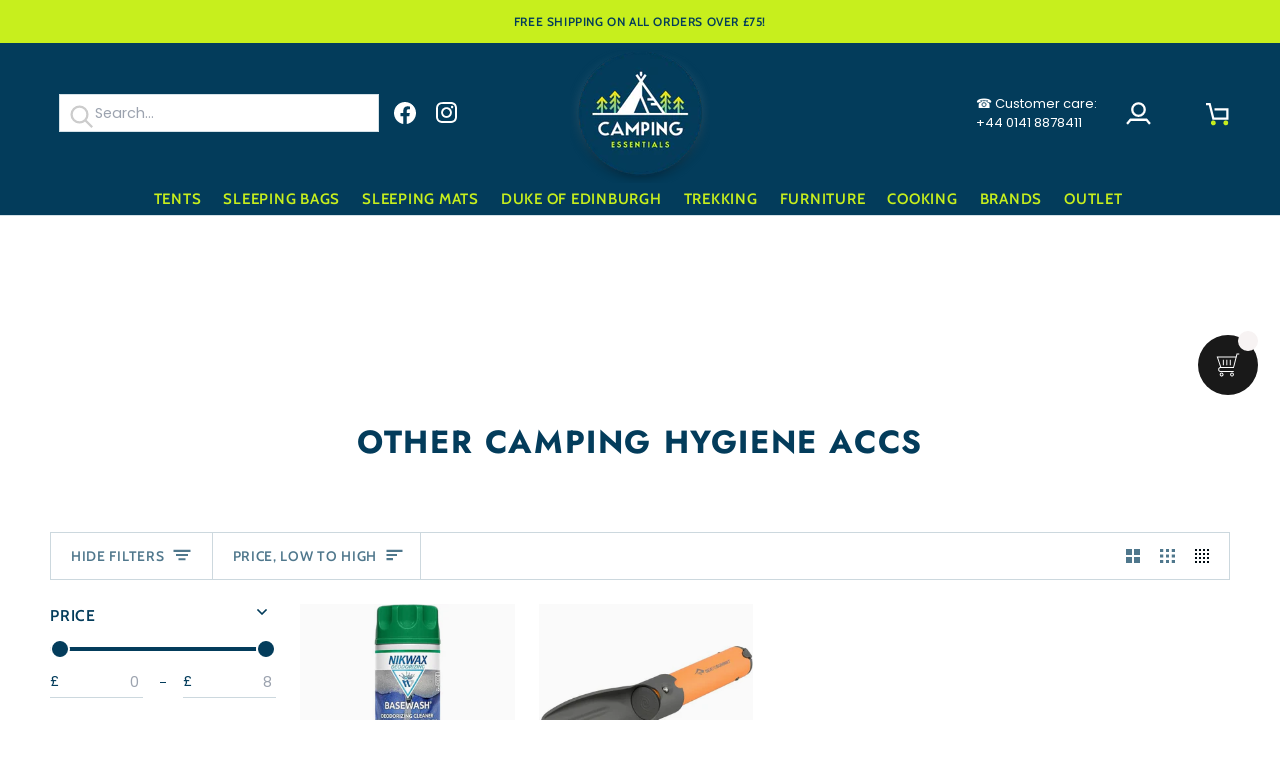

--- FILE ---
content_type: text/css
request_url: https://camping-essentials.co.uk/cdn/shop/t/3/assets/font-settings.css?v=84251674349657395141759343413
body_size: 625
content:
@font-face{font-family:Jost;font-weight:700;font-style:normal;font-display:swap;src:url(//camping-essentials.co.uk/cdn/fonts/jost/jost_n7.921dc18c13fa0b0c94c5e2517ffe06139c3615a3.woff2?h1=Y2FtcGluZy1lc3NlbnRpYWxzLXVrLmFjY291bnQubXlzaG9waWZ5LmNvbQ&h2=Y2FtcGluZy1lc3NlbnRpYWxzLmNvLnVr&hmac=e43e5f98a0fab3dcd62b401ba971ad0a7f0462309f1a52875c1365e07617904d) format("woff2"),url(//camping-essentials.co.uk/cdn/fonts/jost/jost_n7.cbfc16c98c1e195f46c536e775e4e959c5f2f22b.woff?h1=Y2FtcGluZy1lc3NlbnRpYWxzLXVrLmFjY291bnQubXlzaG9waWZ5LmNvbQ&h2=Y2FtcGluZy1lc3NlbnRpYWxzLmNvLnVr&hmac=8415da5d0c748081787b099b7e0430bf870c62810e416d61519c6588f9649945) format("woff")}@font-face{font-family:Poppins;font-weight:400;font-style:normal;font-display:swap;src:url(//camping-essentials.co.uk/cdn/fonts/poppins/poppins_n4.0ba78fa5af9b0e1a374041b3ceaadf0a43b41362.woff2?h1=Y2FtcGluZy1lc3NlbnRpYWxzLXVrLmFjY291bnQubXlzaG9waWZ5LmNvbQ&h2=Y2FtcGluZy1lc3NlbnRpYWxzLmNvLnVr&hmac=e41f32ccd1dd5111043e402afd95235b6d83ba5e8b966a3880c6a5e8e8e43813) format("woff2"),url(//camping-essentials.co.uk/cdn/fonts/poppins/poppins_n4.214741a72ff2596839fc9760ee7a770386cf16ca.woff?h1=Y2FtcGluZy1lc3NlbnRpYWxzLXVrLmFjY291bnQubXlzaG9waWZ5LmNvbQ&h2=Y2FtcGluZy1lc3NlbnRpYWxzLmNvLnVr&hmac=1a90da7a6c525531d49506fb538ef78b9614ffc5de336ee306980c087dd899ed) format("woff")}@font-face{font-family:Cabin;font-weight:500;font-style:normal;font-display:swap;src:url(//camping-essentials.co.uk/cdn/fonts/cabin/cabin_n5.0250ac238cfbbff14d3c16fcc89f227ca95d5c6f.woff2?h1=Y2FtcGluZy1lc3NlbnRpYWxzLXVrLmFjY291bnQubXlzaG9waWZ5LmNvbQ&h2=Y2FtcGluZy1lc3NlbnRpYWxzLmNvLnVr&hmac=3dc02abacaa3db99c5ee6e876c7c1ad269e762e8932fd1d16c5ff0609aaddd33) format("woff2"),url(//camping-essentials.co.uk/cdn/fonts/cabin/cabin_n5.46470cf25a90d766aece73a31a42bfd8ef7a470b.woff?h1=Y2FtcGluZy1lc3NlbnRpYWxzLXVrLmFjY291bnQubXlzaG9waWZ5LmNvbQ&h2=Y2FtcGluZy1lc3NlbnRpYWxzLmNvLnVr&hmac=6b1e990d2952118a60cf765a18593f7f11903d197f2b5fdeedd643506fcdee22) format("woff")}@font-face{font-family:Jost;font-weight:800;font-style:normal;font-display:swap;src:url(//camping-essentials.co.uk/cdn/fonts/jost/jost_n8.3cf5e98b5ecbf822f9fccf0e49e49a03e21bd8ac.woff2?h1=Y2FtcGluZy1lc3NlbnRpYWxzLXVrLmFjY291bnQubXlzaG9waWZ5LmNvbQ&h2=Y2FtcGluZy1lc3NlbnRpYWxzLmNvLnVr&hmac=02f1f22a939fae285d91c6ac787cfe9d58f7cb825a11ee9e1023b26c5989f68f) format("woff2"),url(//camping-essentials.co.uk/cdn/fonts/jost/jost_n8.dbe90b7c788249ac8931bcf34b35a1a9cdfaf184.woff?h1=Y2FtcGluZy1lc3NlbnRpYWxzLXVrLmFjY291bnQubXlzaG9waWZ5LmNvbQ&h2=Y2FtcGluZy1lc3NlbnRpYWxzLmNvLnVr&hmac=a5889e72103333f1bad2fe3a786860fa2cbc8cf30b3f1afa31a6bf3f3ca31cb8) format("woff")}@font-face{font-family:Cabin;font-weight:600;font-style:normal;font-display:swap;src:url(//camping-essentials.co.uk/cdn/fonts/cabin/cabin_n6.c6b1e64927bbec1c65aab7077888fb033480c4f7.woff2?h1=Y2FtcGluZy1lc3NlbnRpYWxzLXVrLmFjY291bnQubXlzaG9waWZ5LmNvbQ&h2=Y2FtcGluZy1lc3NlbnRpYWxzLmNvLnVr&hmac=25a47b61951effebe47755e336a1881802550884e79509ee57abad4a55da2693) format("woff2"),url(//camping-essentials.co.uk/cdn/fonts/cabin/cabin_n6.6c2e65d54c893ad9f1390da3b810b8e6cf976a4f.woff?h1=Y2FtcGluZy1lc3NlbnRpYWxzLXVrLmFjY291bnQubXlzaG9waWZ5LmNvbQ&h2=Y2FtcGluZy1lc3NlbnRpYWxzLmNvLnVr&hmac=09aa6d053779df2fefcd23b41c13e66da1cfe676979e0dd634b43d9709561c3b) format("woff")}@font-face{font-family:Poppins;font-weight:500;font-style:normal;font-display:swap;src:url(//camping-essentials.co.uk/cdn/fonts/poppins/poppins_n5.ad5b4b72b59a00358afc706450c864c3c8323842.woff2?h1=Y2FtcGluZy1lc3NlbnRpYWxzLXVrLmFjY291bnQubXlzaG9waWZ5LmNvbQ&h2=Y2FtcGluZy1lc3NlbnRpYWxzLmNvLnVr&hmac=517ff06691d856f2f1b2645861a65d18a6efcc20f4be3c1a73a201c633ec8ede) format("woff2"),url(//camping-essentials.co.uk/cdn/fonts/poppins/poppins_n5.33757fdf985af2d24b32fcd84c9a09224d4b2c39.woff?h1=Y2FtcGluZy1lc3NlbnRpYWxzLXVrLmFjY291bnQubXlzaG9waWZ5LmNvbQ&h2=Y2FtcGluZy1lc3NlbnRpYWxzLmNvLnVr&hmac=18dab06784bdf11a3d59b10b80ccd43c1802d6b8ef69fd1936b2ee0af998d54e) format("woff")}@font-face{font-family:Poppins;font-weight:400;font-style:italic;font-display:swap;src:url(//camping-essentials.co.uk/cdn/fonts/poppins/poppins_i4.846ad1e22474f856bd6b81ba4585a60799a9f5d2.woff2?h1=Y2FtcGluZy1lc3NlbnRpYWxzLXVrLmFjY291bnQubXlzaG9waWZ5LmNvbQ&h2=Y2FtcGluZy1lc3NlbnRpYWxzLmNvLnVr&hmac=b82960401d6c5135c15dfd51714ab92eb8201dd2aac35ed839505726d86daa63) format("woff2"),url(//camping-essentials.co.uk/cdn/fonts/poppins/poppins_i4.56b43284e8b52fc64c1fd271f289a39e8477e9ec.woff?h1=Y2FtcGluZy1lc3NlbnRpYWxzLXVrLmFjY291bnQubXlzaG9waWZ5LmNvbQ&h2=Y2FtcGluZy1lc3NlbnRpYWxzLmNvLnVr&hmac=437180c31dc135c7a85e8ba925503590875b56b852c71ac2b5fb40613ff097c8) format("woff")}@font-face{font-family:Poppins;font-weight:500;font-style:italic;font-display:swap;src:url(//camping-essentials.co.uk/cdn/fonts/poppins/poppins_i5.6acfce842c096080e34792078ef3cb7c3aad24d4.woff2?h1=Y2FtcGluZy1lc3NlbnRpYWxzLXVrLmFjY291bnQubXlzaG9waWZ5LmNvbQ&h2=Y2FtcGluZy1lc3NlbnRpYWxzLmNvLnVr&hmac=d723c8e8594dfeaa2b6b99006a991e0af6fd4cb45d44dfef4f42136666ac88ca) format("woff2"),url(//camping-essentials.co.uk/cdn/fonts/poppins/poppins_i5.a49113e4fe0ad7fd7716bd237f1602cbec299b3c.woff?h1=Y2FtcGluZy1lc3NlbnRpYWxzLXVrLmFjY291bnQubXlzaG9waWZ5LmNvbQ&h2=Y2FtcGluZy1lc3NlbnRpYWxzLmNvLnVr&hmac=d3f15da084d88e7d7182528046d6440f516775939ae2ec5ff63256aac98016c6) format("woff")}
/*# sourceMappingURL=/cdn/shop/t/3/assets/font-settings.css.map?v=84251674349657395141759343413 */


--- FILE ---
content_type: text/css
request_url: https://camping-essentials.co.uk/cdn/shop/t/3/assets/custom.css?v=105012611085260549041722581960
body_size: 973
content:
html,body{overflow-x:hidden}span.product__price--sale{text-decoration:line-through}.product__grid__price{font-size:14px}.product__grid__price span,.product__grid__price em{margin-right:4px}.custom-badge.custom-badge-newin,.custom-badge.custom-badge-clearance,.custom-badge.custom-badge-best,.custom-badge.custom-badge-eco{color:#fff}.product__badge.custom-badge-group{background-color:transparent;left:calc(var(--inner) / 2);right:unset;padding:0;text-align:left}.product__badge.custom-badge-group .product__badge.custom-badge{position:static;margin-bottom:5px;display:inline-block;text-align:center}.product__badge.custom-badge{left:calc(var(--inner) / 2);right:unset}.grid__item.custom-wrapper{position:relative}.grid__item.custom-wrapper .custom-badge-group{max-width:100%;left:unset;right:0}.product__badge.custom-badge,.product__badge{font-size:12px;padding:3px 4px}.custom-badge.custom-badge-newin{background-color:#628ce6}.custom-badge.custom-badge-clearance{background-color:#edb413}.custom-badge.custom-badge-best{background-color:#ed5d13}.custom-badge.custom-badge-eco{background-color:#c7ef1d;color:#023c5a}#searchInput{background-color:#fff;margin-bottom:0;border-radius:0}#searchInput+.icon-set-mod-search path{stroke:#ccc}@media screen and (max-width:767px){.subcollection-meta [data-carousel] .flickity-button.previous{left:0;background:#033c5b26}.subcollection-meta [data-carousel] .flickity-button.next{right:0;background:#033c5b26}#searchInput{display:none}}@media screen and (min-width:768px){.search__predictive{--text: var(--COLOR-NAV)!important;--text-dark: var(--COLOR-NAV)!important;--text-light: var(--COLOR-NAV-TEXT)!important;--bg:#fff!important;--border:var(--COLOR-NAV)!important}.search_container{position:relative}#searchInput+.icon-set-mod-search{position:absolute;top:10px;left:10px}#searchInput{padding-left:35px}.header__desktop__bar__b>.header__menu>.header__menu__inner{justify-content:center;display:block;text-align:center}.header__desktop__bar__b>.header__menu>.header__menu__inner .header__dropdown{text-align:left}.header__desktop__bar__b .header__menu__inner>div{display:inline-block}.template-product main{padding-top:20px}.js__show__mobile .header__desktop,.js__show__mobile .header__desktop.header__desktop--logo_center{display:flex!important}.js__show__mobile .header__mobile{display:none!important}.grid__item.custom-wrapper{display:inline-block;width:60%}.grid__item.custom-wrapper>.grid__item{width:100%}.product-tabs-yo .product__block__description{display:table;width:100%;margin-top:25px}.product__badge.custom-badge-group{max-width:70%}}@media (max-width:767px){.header__desktop__bar__b{display:none}.main-product-wrapper{flex-direction:column}}.estimate-delivery{background-color:#c7ef1d4d;padding:10px 15px}.cloud-tag{margin:20px 0}.cloud-tag a{padding:5px 7px;background-color:#f2f5f7;font-size:12px;margin-right:3px;display:inline-block;margin-top:3px}.cloud-tag a:hover{background-color:#e6e8ea}.header-text,.header-social{display:flex;align-items:center}.header-social{margin-left:6px}.header-text{margin-right:20px}.header-text p{font-size:13px}.header-text p strong{font-size:15px}.mobile-drawer-bottom{display:flex;justify-content:space-between;align-items:center;margin-bottom:10px;margin-left:12px}.header__dropdown__wrapper{overflow-y:hidden}.accordion__body .jdgm-rev-widg__title{display:none!important}.subcollections.subcollections__grid--10 .subcollections__inner{grid-template-columns:repeat(10,minmax(0,1fr))}.footer__block.footer__aside{background-image:url(/cdn/shop/files/grass.png?v=1711561218);background-blend-mode:overlay}.subcollections .subcollection__title{font-weight:400;text-transform:none;padding:0;font-size:14px;margin:0;line-height:100%;text-wrap:balance}.subcollections .subcollection__link{flex-direction:column}.subcollections .subcollection__image{border:1px solid #d4d4d4}.subcollections .hero__content__wrapper{position:static;display:block;height:auto;padding:7px 0}.subcollections{margin-bottom:20px}.subcollections .subcollections__inner{display:flex;justify-content:center}.subcollection__image{transform:scale(1)}.subcollection__image .object-cover{object-fit:contain}.variant--soldout .shopify-payment-button,.variant--unavailable .shopify-payment-button{opacity:1}.main-product-wrapper{display:flex;width:100%}.product__grid__price--nowrap{display:block}.product__grid__info .product__grid__title,.product__grid__info .product__grid__price{color:#033c5b}.product__grid__info .product__grid__price{opacity:.7}.grid__item.custom-wrapper.large-up--five-eighths{margin-bottom:20px}.grid-current-price{display:block;font-size:16px}.testimonials svg.icon-theme.icon-theme-stroke.icon-core-star{display:inline-block;margin-bottom:13px}.testimonials .column__image{margin-left:auto;margin-right:auto}.testimonials [data-carousel] .flickity-button{top:50%}.header__dropdown:before{display:none}.navlink{padding:5px 9px}.navlink .navtext{font-size:15px}.dropdown__family--grandchild .navlink--grandchild:not(.highlight--link) .navtext{font-size:16px}@media only screen and (min-width: 480px){.header__desktop{color:#fff}.header__desktop svg path{stroke:#fff}.header__desktop .footer__icon--social path{fill:#fff;stroke:transparent}}@media only screen and (max-width: 479px){.header__mobile,.js__show__mobile .header__mobile,.header__logo.header__logo--image,[data-header-style=drawer] .header__mobile{display:flex!important;justify-content:space-between}}#description-main .accordion-content__entry br,#description-main .accordion-content__entry .rte{display:none}#description-main .accordion-content__entry ul{display:block}#description-main .accordion-content__entry *{font-size:16px!important}.breadcrumb{font-size:13px}.product__price__main span[data-product-price]{display:block;margin-top:8px}.collection-grid-item__title.accent-size-4{border:1px solid #fff;border-radius:4px;padding:7px;background-color:#ffffff1c;max-width:220px}.collection-grid-item__title.accent-size-4:hover{background-color:#ffffff36}.subfooter__item--copyright{text-transform:none}body .shopify-policy__container{max-width:800px}.testimonial__star-rating{display:flex;justify-content:center;align-items:center;gap:3px;margin-bottom:15px}.testimonial__star-rating>span svg{width:20px;height:20px}.testimonial__star-rating>span svg polygon{fill:#c4e14c}.subcollection-meta .subcollection__item{margin:0 5px}@media screen and (min-width:768px){.subcollection-meta .subcollection__item{width:10%}}.subcollection-meta [data-carousel] .flickity-button{top:50%;display:block!important}.page__template{margin-top:15px}.navlink svg{font-size:25px}[data-header-cart-full=true] .icon-cart-full{fill:#c7ef1d!important}i.icon-swym-wishlist{font-size:18px}.footer__icon--social{max-width:22px}.footer__icon{height:22px}.product-add-popdown{color:var(--COLOR-NAV);background:#fff}.product-add-popdown:not(.has-errors){min-height:auto}
/*# sourceMappingURL=/cdn/shop/t/3/assets/custom.css.map?v=105012611085260549041722581960 */


--- FILE ---
content_type: text/javascript
request_url: https://camping-essentials.co.uk/cdn/shop/t/3/assets/custom.js?v=173696416091543988091711956516
body_size: -440
content:
(function(){window.matchMedia("(max-width: 767px)").matches&&$(".product__block__description").appendTo(".product__main__content");function makeTimer(){var endTimeDate=new Date;endTimeDate.getHours()>=14&&endTimeDate.setDate(endTimeDate.getDate()+1),endTimeDate.setHours(14),endTimeDate.setMinutes(0),endTimeDate.setSeconds(0),endTimeDate.setMilliseconds(0);var now=new Date;now=Date.parse(now)/1e3,endTime=Date.parse(endTimeDate)/1e3;var timeLeft=endTime-now,days=Math.floor(timeLeft/86400),hours=Math.floor((timeLeft-days*86400)/3600),minutes=Math.floor((timeLeft-days*86400-hours*3600)/60),seconds=Math.floor(timeLeft-days*86400-hours*3600-minutes*60);hours<"10"&&(hours="0"+hours),minutes<"10"&&(minutes="0"+minutes),seconds<"10"&&(seconds="0"+seconds),$("#pdp-eta #eta-hrs").html(hours),$("#pdp-eta #eta-mins").html(minutes),$("#pdp-eta #eta-secs").html(seconds)}$("#pdp-eta").length>0&&(makeTimer(),setInterval(function(){makeTimer()},1e3))})();
//# sourceMappingURL=/cdn/shop/t/3/assets/custom.js.map?v=173696416091543988091711956516
